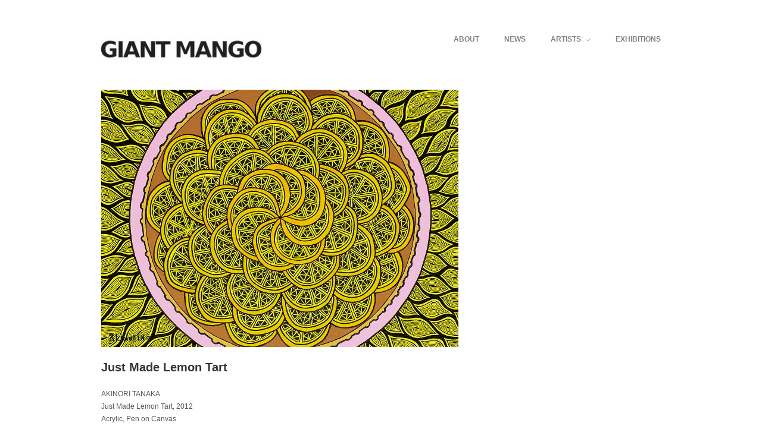

--- FILE ---
content_type: text/html; charset=UTF-8
request_url: http://www.giantmango.com/?attachment_id=999
body_size: 3047
content:
<!doctype html>
<html dir="ltr" lang="ja">
<head>
<meta http-equiv="Content-Type" content="text/html; charset=UTF-8" />
<meta http-equiv="X-UA-Compatible" content="IE=edge,chrome=1">
    
<!-- Mobile viewport optimized -->
<meta name="viewport" content="width=device-width,initial-scale=1">

<!-- Favicon -->
<link rel="shortcut icon" href="http://giantmango.main.jp/giantmango/wp-content/uploads/favicon.ico" />

<!-- Title -->
<title>AKINORI TANAKA Just Made Lemon Tart – giantmango.com</title>

<!-- Stylesheet -->	
<link rel="stylesheet" href="http://www.giantmango.com/wp-content/themes/hatch/style.css" type="text/css" />

<link rel="profile" href="http://gmpg.org/xfn/11" />
<link rel="pingback" href="http://www.giantmango.com/xmlrpc.php" />

<!-- WP Head -->
<meta name="generator" content="WordPress 3.4.1" />
<meta name="template" content="Hatch 0.2.1" />
<link rel="alternate" type="application/rss+xml" title="giantmango.com &raquo; フィード" href="http://www.giantmango.com/?feed=rss2" />
<link rel="alternate" type="application/rss+xml" title="giantmango.com &raquo; コメントフィード" href="http://www.giantmango.com/?feed=comments-rss2" />
<link rel='stylesheet' id='hatch_fancybox-stylesheet-css'  href='http://www.giantmango.com/wp-content/themes/hatch/js/fancybox/jquery.fancybox-1.3.4.css?ver=1' type='text/css' media='screen' />
<script type='text/javascript' src='http://www.giantmango.com/wp-includes/js/jquery/jquery.js?ver=1.7.2'></script>
<link rel="EditURI" type="application/rsd+xml" title="RSD" href="http://www.giantmango.com/xmlrpc.php?rsd" />
<link rel="wlwmanifest" type="application/wlwmanifest+xml" href="http://www.giantmango.com/wp-includes/wlwmanifest.xml" /> 

<!-- All in One SEO Pack 1.6.14.6 by Michael Torbert of Semper Fi Web Design[429,456] -->
<link rel="canonical" href="http://www.giantmango.com/?attachment_id=999" />
<!-- /all in one seo pack -->
		<script type="text/javascript">

		  var _gaq = _gaq || [];
		  _gaq.push(['_setAccount', 'UA-33910681-1']);
		  _gaq.push(['_trackPageview']);

		  (function() {
		    var ga = document.createElement('script'); ga.type = 'text/javascript'; ga.async = true;
		    ga.src = ('https:' == document.location.protocol ? 'https://ssl' : 'http://www') + '.google-analytics.com/ga.js';
		    var s = document.getElementsByTagName('script')[0]; s.parentNode.insertBefore(ga, s);
		  })();

		</script>
	
<!-- Style settings -->
<style type="text/css" media="all">
html { font-size: 16px; }
body { font-family: Arial, serif; }
a, a:visited, #footer a:hover, .entry-title a:hover { color: #808080; }
a:hover, a:focus { color: #000; }
</style>

</head>

<body class="wordpress ltr ja parent-theme y2026 m01 d21 h01 wednesday logged-out custom-header singular singular-attachment singular-attachment-999 attachment-image attachment-jpeg">

	
	<div id="container">
		
		<div class="wrap">

				
			<div id="header">
	
					
					<div id="branding">
						
						<div id="site-title">
<a href="http://www.giantmango.com" title="giantmango.com" rel="Home">
<img class="logo" src="http://www.giantmango.com/wp-content/uploads/giant-mango.jpg" alt="giantmango.com" />
</a>
</div>
						
												
					</div><!-- #branding -->
					
					
	
	<div id="menu-primary" class="menu-container">

		
		<div class="menu"><ul id="menu-primary-items" class=""><li id="menu-item-10" class="menu-item menu-item-type-post_type menu-item-object-page menu-item-10"><a href="http://www.giantmango.com/?page_id=4">ABOUT</a></li>
<li id="menu-item-11" class="menu-item menu-item-type-taxonomy menu-item-object-category menu-item-11"><a href="http://www.giantmango.com/?cat=3">NEWS</a></li>
<li id="menu-item-40" class="menu-item menu-item-type-taxonomy menu-item-object-category menu-item-40"><a href="http://www.giantmango.com/?cat=4">ARTISTS</a>
<ul class="sub-menu">
	<li id="menu-item-1671" class="menu-item menu-item-type-post_type menu-item-object-post menu-item-1671"><a href="http://www.giantmango.com/?p=1646">BLOCKINGWOOD</a></li>
	<li id="menu-item-994" class="menu-item menu-item-type-post_type menu-item-object-post menu-item-994"><a href="http://www.giantmango.com/?p=939">TETSUO IIDA</a></li>
	<li id="menu-item-2218" class="menu-item menu-item-type-post_type menu-item-object-post menu-item-2218"><a href="http://www.giantmango.com/?p=2179">TAKANAO KANEKO</a></li>
	<li id="menu-item-995" class="menu-item menu-item-type-post_type menu-item-object-post menu-item-995"><a href="http://www.giantmango.com/?p=951">TADASHI KOIZUMI</a></li>
	<li id="menu-item-1535" class="menu-item menu-item-type-post_type menu-item-object-post menu-item-1535"><a href="http://www.giantmango.com/?p=1498">AI MORITA (GURIPOPO)</a></li>
	<li id="menu-item-1743" class="menu-item menu-item-type-post_type menu-item-object-post menu-item-1743"><a href="http://www.giantmango.com/?p=1715">NAOSHI</a></li>
	<li id="menu-item-2081" class="menu-item menu-item-type-post_type menu-item-object-post menu-item-2081"><a href="http://www.giantmango.com/?p=2042">KEISUKE ODA</a></li>
	<li id="menu-item-991" class="menu-item menu-item-type-post_type menu-item-object-post menu-item-991"><a href="http://www.giantmango.com/?p=977">MARIKO OKADA</a></li>
	<li id="menu-item-204" class="menu-item menu-item-type-post_type menu-item-object-post menu-item-204"><a href="http://www.giantmango.com/?p=14">SATORU OODAIRA</a></li>
	<li id="menu-item-1802" class="menu-item menu-item-type-post_type menu-item-object-post menu-item-1802"><a href="http://www.giantmango.com/?p=1784">SAVAKO</a></li>
	<li id="menu-item-1006" class="menu-item menu-item-type-post_type menu-item-object-post menu-item-1006"><a href="http://www.giantmango.com/?p=996">AKINORI TANAKA</a></li>
	<li id="menu-item-110" class="menu-item menu-item-type-post_type menu-item-object-post menu-item-110"><a href="http://www.giantmango.com/?p=100">NATSUKO TATSUMI</a></li>
	<li id="menu-item-992" class="menu-item menu-item-type-post_type menu-item-object-post menu-item-992"><a href="http://www.giantmango.com/?p=970">TAMAHO TOGASAKI</a></li>
	<li id="menu-item-993" class="menu-item menu-item-type-post_type menu-item-object-post menu-item-993"><a href="http://www.giantmango.com/?p=961">WALRUS THE TSUTSUI &#038; ERA</a></li>
	<li id="menu-item-2177" class="menu-item menu-item-type-post_type menu-item-object-post menu-item-2177"><a href="http://www.giantmango.com/?p=32">MAYUMI TSUZUKI</a></li>
	<li id="menu-item-2040" class="menu-item menu-item-type-post_type menu-item-object-post menu-item-2040"><a href="http://www.giantmango.com/?p=2011">NATSUKI WAKITA</a></li>
	<li id="menu-item-1837" class="menu-item menu-item-type-post_type menu-item-object-post menu-item-1837"><a href="http://www.giantmango.com/?p=1806">AYAKA WATAHIKI</a></li>
</ul>
</li>
<li id="menu-item-48" class="menu-item menu-item-type-taxonomy menu-item-object-category menu-item-48"><a href="http://www.giantmango.com/?cat=5">EXHIBITIONS</a></li>
</ul></div>
		
	</div><!-- #menu-primary .menu-container -->

	
				
	
						
					
			</div><!-- #header -->
	
				
				
			<div id="main">
	
				
	
	<div id="content">

		
		<div class="hfeed">

			
				
					
					<div id="post-999" class="hentry attachment inherit post-1 odd author-giantmangocom">

						
						<div class="entry-content">
							
								<p class="attachment-image">
									<img width="600" height="433" src="http://www.giantmango.com/wp-content/uploads/giantmango62.jpg" class="alignleft" alt="Just Made Lemon Tart" title="Just Made Lemon Tart" />								</p><!-- .attachment-image -->

														
							<h1 class="attachment-title entry-title">Just Made Lemon Tart</h1>
							<p>AKINORI TANAKA<br />
Just Made Lemon Tart, 2012<br />
Acrylic, Pen on Canvas<br />
10×13 inches (24.2×33.3cm)</p>
													</div><!-- .entry-content -->

						
			<div id='gallery-996-1' class='gallery gallery-996'>
				<div class='gallery-row gallery-clear'>
					<dl class='gallery-item col-6'>
						<dt class='gallery-icon'><a href='http://www.giantmango.com/?attachment_id=998' title='Spring Herb Salad'><img width="150" height="150" src="http://www.giantmango.com/wp-content/uploads/giantmango61-150x150.jpg" class="attachment-thumbnail" alt="Spring Herb Salad" title="Spring Herb Salad" /></a></dt>
					</dl>
					<dl class='gallery-item col-6'>
						<dt class='gallery-icon'><a href='http://www.giantmango.com/?attachment_id=997' title='Grilled Chuck Eye Roll Rib'><img width="150" height="150" src="http://www.giantmango.com/wp-content/uploads/giantmango60-150x150.jpg" class="attachment-thumbnail" alt="Grilled Chuck Eye Roll Rib" title="Grilled Chuck Eye Roll Rib" /></a></dt>
					</dl>
					<dl class='gallery-item col-6'>
						<dt class='gallery-icon'><a href='http://www.giantmango.com/?attachment_id=1000' title='Marinated Salmon and Olive Canapé'><img width="150" height="150" src="http://www.giantmango.com/wp-content/uploads/giantmango63-150x150.jpg" class="attachment-thumbnail" alt="Marinated Salmon and Olive Canapé" title="Marinated Salmon and Olive Canapé" /></a></dt>
					</dl>
			</div>
			</div><!-- .gallery -->

						
					</div><!-- .hentry -->

					
					
					
					
				
			
		</div><!-- .hfeed -->

		
		
	
		<div class="loop-nav">
			<a href="http://www.giantmango.com/?p=996" rel="prev"><span class="previous">&larr; Return to Artist</span></a>		</div><!-- .loop-nav -->

	
	</div><!-- #content -->

	
				
				
		</div><!-- #main -->

		
				

		
		<div id="footer">

			
			<div class="footer-content">
				
				<p class="copyright">Copyright (c) 2012 Giant Mango All rights reserved.</p>
<!--p class="copyright">Copyright &#169; 2026 <a class="site-link" href="http://www.giantmango.com" title="giantmango.com" rel="home"><span>giantmango.com</span></a></p-->

<!--p class="credit">Powered by <a class="wp-link" href="http://wordpress.org" title="State-of-the-art semantic personal publishing platform"><span>WordPress</span></a> and <a class="theme-link" href="http://devpress.com/themes/hatch/" title="Hatch WordPress Theme"><span>Hatch</span></a></p-->
				
			</div>

			
		</div><!-- #footer -->

				
		</div><!-- .wrap -->

	</div><!-- #container -->

		
	<script type='text/javascript' src='http://www.giantmango.com/wp-content/themes/hatch/js/fancybox/jquery.fancybox-1.3.4.pack.js?ver=1.0'></script>
<script type='text/javascript' src='http://www.giantmango.com/wp-content/themes/hatch/js/fitvids/jquery.fitvids.js?ver=1.0'></script>
<script type='text/javascript' src='http://www.giantmango.com/wp-content/themes/hatch/js/footer-scripts.js?ver=1.0'></script>
<script type='text/javascript' src='http://www.giantmango.com/wp-content/themes/hatch/library/js/drop-downs.js?ver=20110920'></script>

</body>
</html>

--- FILE ---
content_type: text/css
request_url: http://www.giantmango.com/wp-content/themes/hatch/style.css
body_size: 7124
content:
/**
 * Theme Name: Hatch
 * Theme URI: http://devpress.com/themes/hatch/
 * Description: A simple and minimal portfolio theme for photographers, illustrators, designers, or photobloggers. Responsive layout, optimized for mobile browsing (iPhone and iPad). Ideal for sites where images are the main type of content. The customization options include theme settings page, custom background, custom header.
 * Version: 0.2.1
 * Author: DevPress
 * Author URI: http://devpress.com
 * Tags: flexible-width, theme-options, threaded-comments, microformats, translation-ready, rtl-language-support, one-column, two-columns, right-sidebar, custom-background, custom-header, featured-images
 * License: GNU General Public License v2.0
 * License URI: http://www.gnu.org/licenses/gpl-2.0.html
 *
 */

/* Normalize
-------------------------------------------------------------- */
article, aside, details, figcaption, figure, footer, header, hgroup, nav, section { display: block; }
audio, canvas, video {
	display: inline-block;
	*display: inline;
	*zoom: 1;
}
audio:not([controls]) { display: none; }
[hidden] { display: none; }
figure { margin: 0; }
html {
	font-size: 1em;
	overflow-y: scroll;
	-webkit-text-size-adjust: 100%;
	-ms-text-size-adjust: 100%;
}
body {
	margin: 0;
	font: 0.75em/1.75em 'Helvetica Neue', Helvetica, Arial, sans-serif;
	color: #555;
	background: #fff;
	padding: 0;
}
::-moz-selection {
	background: #000;
	color: #fff;
	text-shadow: none;
}
::selection {
	background: #000;
	color: #fff;
	text-shadow: none;
}
a, a:visited {
	color: #64a2d8;
	text-decoration: none;
}
a:hover {
	text-decoration: none;
	color: #000;
}
a:focus { outline: none; }
a:hover, a:active { outline: 0; }
abbr { cursor: help }
abbr[title] { border-bottom: 1px solid #ddd; }
acronym {
	font-size: 0.9166666666666667em;
	text-transform: uppercase;
	color: #666;
	border-bottom: 1px dotted #ddd;
	cursor: help;
}
acronym:hover {
	color: #333;
	background: #f5f5f5;
	border-bottom: 1px dotted #aaa;
}
small { font-size: 0.9166666666666667em; }
big { font-size: 15px; }
p { margin: 0 0 1.75em 0 }
b, strong { font-weight: bold; }
blockquote {
	margin: 0 1.75em;
	font-style: normal
}
blockquote em, blockquote cite { font-style: italic }
blockquote, q { quotes: none }
blockquote:before, blockquote:after, q:before, q:after {
	content: '';
	content: none
}
em, cite {
	font-style: italic;
}
em em, cite cite { font-style: normal }
dfn { font-style: italic; }
address {
	font-style: italic;
	font-family: Georgia, 'Times New Roman', Times, serif;
	margin: 0 0 1.75em 0
}
li address, dd address { margin:0 }
del { text-decoration: line-through }
object { margin-bottom: 1.75em }
hr {
	display: block;
	height: 1px;
	border: 0;
	border-top: 1px solid #e7e7e7;
	margin: 1em 0 1.75em 0;
	padding: 0;
}
ins {
	font-family: Georgia, 'Times New Roman', Times, serif;
	background: #f5f5f5;
	color: #000;
	text-decoration: none;
	font-style: italic;
}
mark {
	background: #f5f5f5;
	color: #000;
	font-style: italic;
	font-weight: bold;
}
pre, code, kbd, samp {
	font-family: monospace, monospace;
	_font-family: 'courier new', monospace;
	font-size: 1em;
}
pre code { font-size: 1em }
pre {
	font-size: 0.9166666666666667em;
	font-family: Monaco, monospace, Courier, "Courier New";
	overflow: auto;
	line-height: 1.75em;
	margin-bottom: 1.75em;
	padding: 10px;
	white-space: pre;
	white-space: pre-wrap;
	word-wrap: break-word;
}
code {
	font-size: 0.9166666666666667em;
	font-family: Monaco, monospace, Courier, "Courier New";
}
sub, sup {
	font-size: 0.8333333333333333em;
	line-height: 0;
	position: relative;
	vertical-align: baseline;
}
sup { top: -0.5em; }
sub { bottom: -0.25em; }
ul {
	list-style: square;
	margin: 0 0 1.75em 2.8em;
	padding: 0;
}
ol {
	list-style-type: decimal;
	margin: 0 0 1.75em 3.1em;
	padding: 0;
}
ol ol { list-style: upper-roman }
ol ol ol { list-style: lower-roman }
ol ol ol ol { list-style: upper-alpha }
ol ol ol ol ol { list-style: lower-alpha }
ul ul, ol ol, ul ol, ol ul { margin-bottom:0 }
dl { margin: 0 0 1.75em 5px }
dt {
	font-weight: bold;
	margin: 10px 0 0 0
}
dd { margin: 5px 0 0 1.5em }
h1, h2, h3, h4, h5, h6 {
	font-style: normal;
	font-weight: bold;
	margin: 0 0 15px 0;
	color: #333;
	line-height: 1.3em;
}
h1 { font-size: 3em; }
h2 { font-size: 2em; }
h3 { font-size: 1.666666666666667em; }
h4 { font-size: 1.5em; }
h5 {
	font-size: 1.333333333333333em;
}
h6 {
	font-size: 1.166666666666667em;
	text-transform: uppercase;
	font-weight: normal;
}
img {
	border: 0;
	-ms-interpolation-mode: bicubic;
	vertical-align: middle;
}
svg:not(:root) { overflow: hidden; }
form { margin: 0; }
fieldset {
	border: 0;
	margin: 0;
	padding: 0;
}
label { cursor: pointer; }
legend {
	border: 0;
	*margin-left: -7px;
	padding: 0;
}
button, input, select, textarea, a.button {
	font-size: 1em;
	margin: 0;
	vertical-align: baseline;
	*vertical-align: middle;
}
button, input, a.button {
	line-height: normal;
	*overflow: visible;
}
table button, table input { *overflow: auto; }
button, input[type="button"], input[type="reset"], input[type="submit"] {
	cursor: pointer;
	-webkit-appearance: button;
}
input[type="checkbox"], input[type="radio"] { box-sizing: border-box; }
input[type="search"] {
	-webkit-appearance: textfield;
	-moz-box-sizing: content-box;
	-webkit-box-sizing: content-box;
	box-sizing: content-box;
}
input[type="search"]::-webkit-search-decoration { -webkit-appearance: none; }
button::-moz-focus-inner, input::-moz-focus-inner {
	border: 0;
	padding: 0;
}
textarea {
	overflow: auto;
	vertical-align: top;
	resize: vertical;
}
input:invalid, textarea:invalid { background-color: #f0dddd; }
option { padding: 1px 2px; }
table {
	border-collapse: collapse;
	border-spacing: 0;
	margin-bottom: 1.75em;
}
td { vertical-align: top; }
th, td { text-align: left; }

/* WordPress classes 
-------------------------------------------------------------- */
img.wp-smiley {
	max-height: 0.9166666666666667em;
	margin: 0;
	padding: 0;
	border: none;
}
.gallery {
	display: block;
	text-align: center;
	margin-bottom: 1.75em !important;
}
.left, .alignleft {
	float: left;
	margin: 0 15px 5px 0;
}
.right, .alignright {
	float: right;
	margin: 0 0 10px 25px;
}
.center, .aligncenter {
	display: block;
	margin: 0 auto 1.75em auto !important;
}
.block, .alignnone {
	display: block;
	margin: 0 0 1.75em 0;
}
img.alignleft, img.alignright {
	margin-top: 5px;
	display: inline;
}
blockquote.alignleft, blockquote .alignright { width: 33%; }
.byline abbr, .entry-meta abbr, .comment-meta abbr { border: none; }
.clear { clear: both; }

/*  Transitions
----------------------------------------------------- */
a, input[type=submit], input[type=button], input[type=text], textarea, .home .hentry .entry-title, .archive .hentry .entry-title, .pagination a.page-numbers {
	-webkit-transition: all 0.2s ease-out;
    -moz-transition: all 0.2s ease-out;
    -ms-transition: all 0.2s ease-out;
    -o-transition: all 0.2s ease-out;
    transition: all 0.2s ease-out;
}

/* Tables 
-------------------------------------------------------------- */
table {
	margin: 0 0 1.75em 0;
	width: 100%;
}
table caption {
	font-size: 0.9166666666666667em;
	line-height: 1.75em;
	color: #888;
}
table th {
	font-size: 0.9166666666666667em;
	line-height: 1.75em;
	font-weight: normal;
	text-transform: uppercase;
	padding: 10px 2%;
	border-bottom: none;
	border-bottom: 3px solid #e7e7e7;
	text-align: left;
}
td {
	padding: 0.9166666666666667em 2%;
	color: #888;
	border-bottom: 1px solid #e7e7e7;
}

/* Lists 
-------------------------------------------------------------- */
ul li, ol li { line-height: 2.1em; }
dl { margin: 0 0 20px 30px; }
dl dt {
	margin: 0;
	font-size: 1.333333333333333em;
	line-height: 1.75em;
	font-family: Georgia, 'Times New Roman', Times, serif;
	font-weight: normal;
}
dl dd {
	margin: 0 0 5px 20px;
	padding: 0;
	color: #888;
}

/* Blockquotes
-------------------------------------------------------------- */
blockquote, blockquote blockquote blockquote {
	overflow: hidden;
	padding: 0 0 0 40px;
	font-size: 1.25em;
	font-family: Georgia, 'Times New Roman', Times, serif;
	font-style: italic;
	color: #aaa;
	background: url(images/quote.png) no-repeat 0 4px;
}

/* Code 
-------------------------------------------------------------- */
code {
	padding: 0 3px;
	color: #555;
	background: #e4f7ff;
}
pre {
	padding: 15px 20px;
	background: #f1fbff;
	border: 1px solid #e1f1f8;
}
pre code {
	padding: 0;
	background: transparent;
}

/* Forms 
-------------------------------------------------------------- */
form label, form input, form textarea { font-family: 'Helvetica Neue', Helvetica, Arial, sans-serif; }
form label {
	line-height: 1em;	
	color: #222;
}
input[type="text"], input[type="password"], input[type="email"], .input-text, textarea, select {
	border: 1px solid #ddd;
	padding: 5px;
	outline: none;
	font-size: 0.9166666666666667em;
	margin: 0;
	display: block;
	background: #fff;
}
select { padding: 0; }
input[type="text"]:focus, input[type="password"]:focus, input[type="email"]:focus, textarea:focus, .input-text:focus {
	border: 1px solid #aaa;
	color: #444;
	-moz-box-shadow: 0 0 3px rgba(0,0,0,.2);
	-webkit-box-shadow: 0 0 3px rgba(0,0,0,.2);
	box-shadow:  0 0 3px rgba(0,0,0,.2);
}
textarea {
	display: block;
	width: 94%;
	min-height: 60px;
}
input[type="radio"] { vertical-align: text-middle; }
input[type="checkbox"] { display: inline; }
input[type="submit"]:hover { cursor: pointer }
.error { color: #ff4367; }

/* Images 
-------------------------------------------------------------- */
#site-title a:hover img { border: none; }
.hentry img, .entry-content img, .widget img, .wp-caption, .hentry embed, .entry-content embed, .widget embed, .hentry object, .entry-content object, .widget object, .hentry video, .entry-content video, .widget video {
	max-width: 100%;
}
.hentry img, .entry-content img, .widget img, .wp-caption {
	height: auto;
}

/* Captions [caption] 
-------------------------------------------------------------- */
.wp-caption {
	overflow: hidden;
	text-align: center;
}
.wp-caption img { margin: 0 0 5px 0; }
.wp-caption .wp-caption-text {
	margin: 5px 0;
	font-size: 0.9166666666666667em;
	line-height: 1em;
	color: #888;
	text-align: left;
}
.wp-caption a { border: none; }

/* Galleries 
-------------------------------------------------------------- */
.gallery {
	display: block;
	clear: both;
	overflow: hidden;
	margin: 0 auto;
	margin: 0 !important;
}
.gallery br {
	display: block;
	line-height: 0;
	height: 0;
}
.gallery a { border: none; }
.gallery .gallery-row {
	display: block;
	clear: both;
	overflow: hidden;
	margin: 0
}
.gallery .gallery-item {
	overflow: hidden;
	float: left;
	margin: 0;
	margin: 0 0 20px 0 !important;
	text-align: left;
	list-style: none;
	padding: 0;
}
.gallery img, .gallery .gallery-item .gallery-icon img {
	max-width: 89%;
	height: auto;
	margin: 0 auto;
}
.gallery-icon {
	overflow: hidden;
	margin: 0;
}
.gallery-caption {
	margin: 0;
	font-size: 0.9166666666666667em;
	line-height: 1.4em;
	color: #aaa;
}
.singular-attachment .hentry .gallery-caption { display: none; /* Hide captions in gallery on attachment pages */ }
.attachment-image {
	float: left;
	width: 100%;
}
.attachment-image img.alignleft { margin: 0; }	
.gallery-caption { margin: 3px 0 0 0 }
.col-0 { width: 100% }
.col-1 { width: 100% }
.col-2 { width: 50% }
.col-3 { width: 33.33% }
.col-4 { width: 25% }
.col-5 { width: 20% }
.col-6 { width: 16.66% }
.col-7 { width: 14.28% }
.col-8 { width: 12.5% }
.col-9 { width: 11.11% }
.col-10 { width: 10% }
.col-11 { width: 9.09% }
.col-12 { width: 8.33% }
.col-13 { width: 7.69% }
.col-14 { width: 7.14% }
.col-15 { width: 6.66% }
.col-16 { width: 6.25% }
.col-17 { width: 5.88% }
.col-18 { width: 5.55% }
.col-19 { width: 5.26% }
.col-20 { width: 5% }
.col-21 { width: 4.76% }
.col-22 { width: 4.54% }
.col-23 { width: 4.34% }
.col-24 { width: 4.16% }
.col-25 { width: 4% }
.col-26 { width: 3.84% }
.col-27 { width: 3.7% }
.col-28 { width: 3.57% }
.col-29 { width: 3.44% }
.col-30 { width: 3.33% }

/* Layout
-------------------------------------------------------------- */
#main {
	clear: both;
	width: 100%;
	margin: 0 auto;
	position: relative;
}
#content, .singular-page.page-template-fullwidth #content {
	float: left;
	width: 100%;
	margin: 0 0 40px 0;
	min-height: 180px;
}
.singular-page #content {
	width: 68.08510638297872%;
}
#sidebar-primary {
	float: right;
	width: 27.65957446808511%;
}
.wrap {
	max-width: 940px;
	margin: 0 auto;
	position: relative;
}
#comments-template { clear: left; float: left; width: 68.08510638297872%; }
.singular-page #comments-template { width: 100%; }

/* Header 
-------------------------------------------------------------- */
#header {
	clear: both;
	float: left;
	width: 100%;
	margin: 40px 0 40px 0;
}
#branding {
	float: left;
	width: 35%;
	overflow: hidden;
}
#site-title {
	font-size: 3em;
	line-height: 1em;
	font-weight: bold;
	margin: 0 0 5px 0;
	word-wrap: break-word;
}
#site-title a {
	color: #222;
	border-bottom: none;
}
#header img { max-width: 100%; }
#site-description {
	font-size: 1.333333333333333em;
	font-weight: normal;
	line-height: 1.5em;
	margin: 0;
	color: #aaa;
	text-transform: none;
	float: left;
	width: 91.48936170212766%;
	clear: both;
}

/* Primary menu 
-------------------------------------------------------------- */
#menu-primary {
	font-size: 1em;
	width: 65%;
	margin: 20px 0 0 0;
	float: right;
	position: relative;
	z-index: 99;
}
#menu-primary .menu { float: right; }
#menu-primary .menu ul { float: right; }
#menu-primary li {
	display: block;
	float: left;
	min-height: 30px;
}
#menu-primary li a {
	line-height: 1em;
	margin-left: 3.5em;
	display: block;
	font-weight: bold;
}
#menu-primary li.current-menu-item a { color: #aaa; }
#menu-primary li li, #menu-primary li li.current-menu-item li {
	clear: both;
	float: none;
}
#menu-primary li li:first-child, #menu-primary li li.current-menu-item li:first-child { border-top: none; }
#menu-primary li li a, #menu-primary li li.current-menu-item li a {
	font-size: 1em;
	font-weight: normal;
	text-transform: none;
	color: #888;
	margin: 0 5px;
	padding: 12px 15px;
}
#menu-primary ul li a:hover, #menu-primary li ul li a:hover { color: #222; }

/* Dropdowns
-------------------------------------------------------------- */
.menu ul {
	margin: 0;
	padding: 0;
	list-style: none;
}
.menu li:hover { visibility: inherit }
.menu li {
	float: left;
	position: relative;
}
.menu a {
	display: block;
	position: relative;
}
#menu-primary li ul {
	display: none;
	position: absolute;
	top: 25px;
	left: 12px;
	border: 1px solid #d9d9d9;
	background: #fff;
	-webkit-box-shadow: 0 0 7px rgba(0,0,0,.11);
	-moz-box-shadow: 0 0 7px rgba(0,0,0,.11);
	box-shadow: 0 0 7px rgba(0,0,0,.11);
	z-index: 100;	
}
#menu-primary li:hover ul, #menu-primary li.sfHover ul {
	display: block;
}
#menu-primary li:hover li ul, #menu-primary li.sfHover li ul { top: -999em; }
#menu-primary li li:hover ul, #menu-primary li li.sfHover ul {
	top: -1px;
	left: 10em;	/* no-javascript fix */
	margin-left: 0;
	border-top: 1px solid #d9d9d9;
}
.sf-sub-indicator {
	text-indent: -9999em;
	width: 10px;
	height: 6px;
	display: inline-block;
	margin-left: 5px;
	background: url(images/dropdown.png) no-repeat right 0;
	position: absolute;
	top: 40%;
	right: 0;
}
.menu li li .sf-sub-indicator {
	width: 6px;
	height: 10px;
	top: 40%;
	background: url(images/dropright.png) no-repeat right 50%;
	margin-right: 7px;
}
.menu li a.sf-with-ul, #menu-secondary li a.sf-with-ul { padding-right: 16px; }

/* Home page 
-------------------------------------------------------------- */
#masthead{
	width: 100%;
	float: left;
	margin-bottom: 40px;
}
#author-bio {
	float: left;
	width: 27.65957446808511%;
}
#header-banner {
	width: 68.08510638297872%;
	float: right;
}
#header-banner img {
	max-width: 100%;
}

/* Posts 
-------------------------------------------------------------- */
.hentry {
	float: left;
	width: 100%;
	margin: 0 0 20px 0;
	font-size: 1em;
}
.singular .hentry {
	margin: 0 0 20px 0;
	position: relative;
}
.home .hentry, .archive .hentry {
	float: left;
	width: 23.40425531914894%;
	height: 150px;
	margin: 0 2.127659574468085% 20px 0;
	position: relative;
	overflow: hidden;
}
.hentry img, .entry-content iframe, .entry-content object, .entry-content video, .entry-content embed { max-width: 100%; }
.hentry .single-thumbnail {
	margin-bottom: 40px;
}
.hentry .archive-thumbnail {
	max-width: 100%;
}
.home #content, .archive #content {
	width: 100%;
}
.home .hentry.last, .archive .hentry.last {
	margin-right: 0;
}
.post-link {
	display: block;
}
.post-aside {
	float: right;
	width: 27.65957446808511%;
	margin-top: 40px;
}
.entry-content .gallery {
	clear: both;
}

/* Post titles 
-------------------------------------------------------------- */
.hentry .entry-title {
	margin: 0 0 0.6em 0;
	padding: 0;
	font-size: 1.083333333333333em;
	line-height: 1.3em;
	border: none;
	color: #333;
}
.home .hentry .entry-title, .archive .hentry .entry-title {
	font-weight: normal;
	position: absolute;
	bottom: 0;
	right: 0;
	max-width: 90%;
	margin-bottom: 0;
	background: #fff;
	opacity: 0;
}
.home .hentry:hover .entry-title , .archive .hentry:hover .entry-title  {
	opacity: 1;
}
.singular .entry-title {
	font-size: 1.666666666666667em;
	font-weight: bold;
	margin-bottom: 0.3em;
}
.singular-page .entry-title { color: #222; }
.singular-page .entry-title { margin-bottom: 1.2em; }
.singular-attachment .entry-title { margin-bottom: 1.1em; }
.entry-title a, .entry-title a:visited { color: #222; }
.home .hentry .entry-title a, .archive .hentry .entry-title a {
	display: block;
	padding: 10px 13px;
}
.entry-title a:hover { color: #64a2d8; }
.home .hentry .entry-title a:hover, .archive .hentry .entry-title a:hover { color: #222; }

/* Post bylines/datelines 
-------------------------------------------------------------- */
.byline, .entry-meta {
	margin: 0 0 1em 0;
	font-size: 0.9166666666666667em;
	color: #aaa;
	line-height: 1.75em;
	word-spacing: 2px;
}
.singular .byline { margin-bottom: .5em; }
.byline a { color: #aaa; }
.entry-meta .post_tag a:hover, .byline a:hover, .byline .category a:hover { color: #000; }
.post_tag a, .author a, .published, .byline .category a, .edit {
	font-style: normal;
	color: #888;
}
.comment-list .published, .comment-list .edit, .comment-list .comment-reply-link {
	font-size: 1em;
	text-transform: none;
}

/* Post excerpts 
-------------------------------------------------------------- */
.entry-summary p { margin: 0 0 1em 0; }
.home .entry-summary p, .archive .entry-summary p { color: #aaa; }

/* Singular post prev/next links 
-------------------------------------------------------------- */
.singular .loop-nav {
	font-size: 0.9166666666666667em;
	color: #888;
	clear: left;
	margin-top: 40px;
}

/* Page links for multi-paged posts <!--nextpage--> 
-------------------------------------------------------------- */
.page-links {
	clear: both;
	font-size: 0.9166666666666667em;
	word-spacing: 2px;
	line-height: 1em;
	color: #222;
}
.entry-summary .page-links {
	clear: none;
	font-size: 0.9166666666666667em;
	line-height: 1em;
	color: #aaa;
}
.page-links a, .page-links a:visited {
	display: inline-block;
	color: #888;
	background: #eee;
	padding: 3px 6px;
}
.page-links a:hover {
	color: #fff;
	background: #222;
}

/* Archive/search pagination and comment pagination 
-------------------------------------------------------------- */
.comment-navigation { margin-bottom: 1.75em; }
.pagination.loop-pagination {
	float: left;
	clear: both;
	margin-top: 20px;
	text-transform: lowercase;
}
.pagination .page-numbers, .comment-navigation .page-numbers {
	font-size: 0.9166666666666667em;
	display: inline-block;
	padding: 5px 10px 7px 10px;
	line-height: 1em;
	color: #888;	
}
.pagination a.page-numbers, .comment-navigation a.page-numbers {
	background: #eee;
}
.pagination a.page-numbers:hover, .comment-navigation a.page-numbers:hover {
	color: #000;
	background: #fff;
}

/* Sidebar after singular posts 
-------------------------------------------------------------- */
#sidebar-after-singular {
	overflow: hidden;
	margin: 0;
	font-size: 1em;
	float: left;
	width: 100%;
}

/* Widgets 
-------------------------------------------------------------- */
.sidebar .widget {
	float: left;
	width: 100%;
	margin-bottom: 26px;
	color: #888;
}
.widget table, .widget ul, .widget ol { margin-bottom: 0; }

/* Widget titles 
-------------------------------------------------------------- */
.sidebar .widget-title {
	font-size: 1.166666666666667em;
	color: #555;
	font-weight: bold;
}

/* Widget unordered lists 
-------------------------------------------------------------- */
.sidebar .widget ul { margin-left: 14px; }
.sidebar .widget ul li a { color: #555; }
.sidebar .widget ul li a:hover { color: #000; }
.sidebar .widget ul li a { color: #555; }
.sidebar .widget ul li a:hover { color: #000; }

/* Search form widget
-------------------------------------------------------------- */
.widget .search-form { overflow: hidden; }
.widget .search-form label {
	font-size: 0.9166666666666667em;
	line-height: 1.75em;
	color: #aaa;
}
.widget .search-form input[type="text"] {
	width: 91.538461%;
	float: left;
	padding: 8px 10px;
	font-size: 1em;
	color: #aaa;
}
.search-form .search-submit, .widget.search .widget-title { display: none; }

/* Comments 
-------------------------------------------------------------- */
.comment-list, .comment-list ol {
	list-style: none;
	margin: 0 0 25px 0;
}
.comment-list .comment-content ol {
	list-style: decimal;
	margin-left: 3.1em;
}
.comment-list { margin-bottom: 40px; }
.comment-list li {
	padding: 15px 0 0 0;
	border-top: none;
}
.comment-list li li { padding-left: 10.15625%; }
.comment-list .avatar {
	float: left;
	margin: 0 15px 10px 0;
}
.comment-meta {
	margin: 0 0 10px 0;
	font-size: 0.9166666666666667em;
	color: #aaa;
	line-height: 1.75em;
}
.comment-meta .comment-author cite {
	font-style: normal;
	font-weight: bold;
	color: #333;
	font-size: 1.25em;
}
.comment-author { margin-right: 10px; }
.comment-meta a {
	font-style: normal;
}
.comment-meta a:hover { color: #000; }
.comments-closed {
	padding: 10px 25px;
	font-size: 1em;
	color: #888;
	background: #f5f5f5;
}
.comment-content { margin-left: 65px; }
.comment-content p { margin-bottom: 1em; }
.comment-list .comment-content li {
	padding: 0;
}
.comment-list .comment-content ul, .comment-list .comment-content ol {
	margin-bottom: 1.692307em;
}

/* Comment form 
-------------------------------------------------------------- */
#respond {
	overflow: hidden;
	width: 75%;
}
.comment-list #respond { margin-top: 1.75em; }
#respond .log-in-out {
	font-size: 0.9166666666666667em;
	line-height: 1em;
	color: #888;
	margin-bottom: -7px;
}
#reply-title small a {
	font-size: 0.9166666666666667em;
	line-height: 1.75em;
	background: #fff;
	padding-right: 8px;
}
#respond label {
	font-size: 0.9166666666666667em;
	line-height: 1.75em;
	color: #bbb;
}
#respond p.req label {
	color: #888;
	line-height: 2.4em;
}
#respond span.required {
	font-size: 1em;
	font-weight: bold;
	color: #000;
}
#respond #submit { margin-bottom: 1.75em; }
#commentform input {
	display: inline;
	margin-right: 10px;
}
#commentform p {
	margin-bottom: 15px;
	line-height: 1em;
}
#comment { margin-top: 20px; }

/* Subsidiary sidebar 
-------------------------------------------------------------- */
#sidebar-subsidiary {
	overflow: visible;
	width: 104.2553191489362%;
	margin: 0 auto 0 auto;
	clear: both;
}
#sidebar-subsidiary .widget {
	float: left;
	width: 29.25170068027211%;
	margin: 0 4.081632653061224% 20px 0;
	font-size: 1em;
}

/* Footer 
-------------------------------------------------------------- */
#footer {
	overflow: hidden;
	clear: both;
	max-width: 940px;
	width: 100%;
	margin: 0 auto;
	padding: 0 0 30px 0;
	font-size: 0.9166666666666667em;
	color: #aaa;
}
#footer p { margin-bottom: 0; }
#footer a { color: #888; }
#footer a:hover { color: #64a2d8; }
.footer-left {
	float: left;
	width: 70%;
}
.footer-right {
	float: right;
	width: 30%;
}

/*  Buttons (submit etc.)
-------------------------------------------------------------- */
#respond #submit, .button, a.button, .awp-button, #subscribe #subbutton, .wpcf7-submit, #loginform .button-primary {
	color: #555;
	display: inline-block;
	text-shadow: 0 1px rgba(255, 255, 255, .9);
	cursor: pointer;
	margin-bottom: 20px;
	padding: 7px 14px;
	border: 1px solid #bbb;
	border-top: 1px solid #d2d2d2;
	border-bottom: 1px solid #b5b5b5;
	background-color: #e7e7e7;
	background-image: -webkit-gradient(linear, left top, left bottom, from(#f7f7f7), to(#d9d9d9));
	background-image: -webkit-linear-gradient(top, #f7f7f7, #d9d9d9);
	background-image: -moz-linear-gradient(top, #f7f7f7, #d9d9d9);
	background-image: -ms-linear-gradient(top, #f7f7f7, #d9d9d9);
	background-image: -o-linear-gradient(top, #f7f7f7, #d9d9d9);
	background-image: linear-gradient(top, #f7f7f7, #d9d9d9);
	-webkit-box-shadow: 0px 1px 3px rgba(0,0,0,.1);
    -moz-box-shadow: 0px 1px 3px rgba(0,0,0,.1);
    box-shadow: 0px 1px 3px rgba(0,0,0,.1);
	-moz-border-radius: 2px;
	-webkit-border-radius: 2px;
	border-radius: 2px;
}
#respond #submit:hover, .button:hover, .awp-button:hover, #subscribe #subbutton:hover, .wpcf7-submit:hover, #loginform .button-primary:hover {
	color: #000;
	background-color: #f5f5f5;
	background-image: -webkit-gradient(linear, left top, left bottom, from(#e3e3e3), to(#e5e5e5));
	background-image: -webkit-linear-gradient(top, #e3e3e3, #e5e5e5);
	background-image: -moz-linear-gradient(top, #e3e3e3, #e5e5e5);
	background-image: -ms-linear-gradient(top, #e3e3e3, #e5e5e5);
	background-image: -o-linear-gradient(top, #e3e3e3, #e5e5e5);
	background-image: linear-gradient(top, #e3e3e3, #e5e5e5);
}
.menu li a { position: relative; }

/*  Gravity Forms (plugin)
----------------------------------------------------- */
.sidebar .widget ul li.gfield, #content .hentry ul li.gfield {
	background: none;
	padding-left: 0;
	margin-bottom: 15px;
}
.wordpress .gform_wrapper input[type="text"], .wordpress .gform_wrapper input[type="url"], .wordpress .gform_wrapper input[type="email"], .wordpress .gform_wrapper input[type="phone"], .wordpress .gform_wrapper input[type="number"], .wordpress .gform_wrapper input[type="password"], .wordpress .gform_wrapper textarea {
	padding: 4px;
	font-size: 1em;
}
.wordpress .gform_wrapper .gform_footer, .wordpress .gform_wrapper .gform_footer.right_label, .wordpress .gform_wrapper .gform_footer.left_label {
	padding-top: 0;
	margin-top: 0;
}
.wordpress .gform_wrapper .gform_footer.right_label, .wordpress .gform_wrapper .gform_footer.left_label { padding-left: 31.5%; }
.wordpress .gform_wrapper .top_label .gfield_label {
	margin: 0 0 5px;
}
.wordpress .gform_wrapper .ginput_complex .ginput_full input { width: 92% !important; }
.wordpress .gform_wrapper .field_name_first input, .wordpress .gform_wrapper .ginput_complex .ginput_left input { width: 83.7% !important; }
.wordpress .gform_wrapper .ginput_complex .ginput_right input, .wordpress .gform_wrapper .ginput_complex .ginput_right select { width: 83.7% !important; }
.wordpress .gform_wrapper select {
	padding: 2px;
	height: 2em;
	font-size: 1em;
}
.wordpress .gform_wrapper .gsection {
	border-bottom: 1px solid #e9e9e9;
	margin: 40px 0 20px 0 !important;
}
.gform_wrapper .gfield_description, .gform_wrapper div.charleft { color: #aaa !important; }
.gform_wrapper .top_label input.large, .gform_wrapper .top_label select.large, .gform_wrapper .top_label textarea.textarea {
	max-width: 500px;
}
.gform_wrapper .top_label input.medium, .gform_wrapper .top_label select.medium {
	max-width: 300px;
}

/*  Contact Form 7 (plugin)
----------------------------------------------------- */
.wpcf7-form p {
	margin-bottom: 15px;
	line-height: 2.2em;
}
.wpcf7-form input[type="text"], .wpcf7-form input[type="password"], .wpcf7-form input[type="email"], .wpcf7-form textarea, .wpcf7-form select { padding: 6px; max-width: 500px; }

/*  Media Queries (mobile browsing)
----------------------------------------------------- */
/* Tablet (portrait) */
@media only screen and (min-width: 768px) and (max-width: 959px) {
	.wrap { max-width: 728px; }
	.widget .search-form input[type="text"] { width: 89%; }
	.widget table { font-size: 0.9166666666666667em; }
	#sidebar-subsidiary .widget table { width: 90%; }
	.hentry .single-thumbnail { width: 68.08510638297872%; }
	.post-aside { margin-top: 20px; }
	.col-0 { width: 100% }
	.col-1 { width: 100% }
	.col-2 { width: 50% }
	.col-3 { width: 33.33% }
	.col-4 { width: 25% }
	.col-5 { width: 20% }
	.col-6 { width: 16.66% }
	.col-7 { width: 16.66% }
	.col-8 { width: 16.66% }
	.col-9 { width: 16.66% }
	.col-10 { width: 16.66% }
	.col-11 { width: 16.66% }
	.col-12 { width: 16.66% }
	.col-13 { width: 16.66% }
	.col-14 { width: 16.66% }
	.col-15 { width: 16.66% }
	.col-16 { width: 16.66% }
	.col-17 { width: 16.66% }
	.col-18 { width: 16.66% }
	.col-19 { width: 16.66% }
	.col-20 { width: 16.66% }
	.col-21 { width: 16.66% }
	.col-22 { width: 16.66% }
	.col-23 { width: 16.66% }
	.col-24 { width: 16.66% }
	.col-25 { width: 16.66% }
	.col-26 { width: 16.66% }
	.col-27 { width: 16.66% }
	.col-28 { width: 16.66% }
	.col-29 { width: 16.66% }
	.col-30 { width: 16.66% }
}
/* Mobile (portrait) */
@media only screen and (max-width: 767px) {
	.wrap { max-width: 300px; }
	body { line-height: 1.666666666666667em; }
	#header { margin-bottom: 10px; }
	#branding {
		float: left;
		width: 100%;
		position: relative;
		margin-bottom: 20px;
	}
	#site-description { font-size: 1.166666666666667em; }
	#author-bio {
		float: none;
		width: 100%;
		margin-bottom: 20px;
	}
	#header-banner, #sidebar-subsidiary .widget, #respond, .singular-page #content, #comments-template, .singular-page #comments-template { width: 100%; }
	#menu-primary {
		float: left;
		clear: both;
		width: 100%;
		margin-top: 10px;
	}
	#menu-primary .menu { float: left; }
	#menu-primary ul li { clear: left; }
	#menu-primary ul li a { margin-left: 0; }
	#content { width: 100%; }
	.home .hentry, .archive .hentry {
		margin: 0 auto 20px auto;
		clear: left;
		width: 73.33333333333333%;
	}
	.hentry .single-thumbnail { margin-bottom: 20px; width: 100%; }
	.post-aside {
		width: 100%;
		margin-top: 0;
	}
	.comment-list li li { padding-left: 0; }
	.singular .loop-nav { margin: 15px 0 20px 0; }
	#sidebar-primary {
		width: 100%;
		clear: left;
	}
	#footer { min-height: 85px; }
	.col-0 { width: 100% }
	.col-1 { width: 100% }
	.col-2 { width: 100% }
	.col-3 { width: 100% }
	.col-4 { width: 50% }
	.col-5 { width: 50% }
	.col-6 { width: 33.33% }
	.col-7 { width: 33.33% }
	.col-8 { width: 33.33% }
	.col-9 { width: 33.33% }
	.col-10 { width: 33.33% }
	.col-11 { width: 33.33% }
	.col-12 { width: 33.33% }
	.col-13 { width: 33.33% }
	.col-14 { width: 33.33% }
	.col-15 { width: 33.33% }
	.col-16 { width: 33.33% }
	.col-17 { width: 33.33% }
	.col-18 { width: 33.33% }
	.col-19 { width: 33.33% }
	.col-20 { width: 33.33% }
	.col-21 { width: 33.33% }
	.col-22 { width: 33.33% }
	.col-23 { width: 33.33% }
	.col-24 { width: 33.33% }
	.col-25 { width: 33.33% }
	.col-26 { width: 33.33% }
	.col-27 { width: 33.33% }
	.col-28 { width: 33.33% }
	.col-29 { width: 33.33% }
	.col-30 { width: 33.33% }
}

.breadcrumb{
    font-size: 12px;
    margin-bottom: 32px;
}

